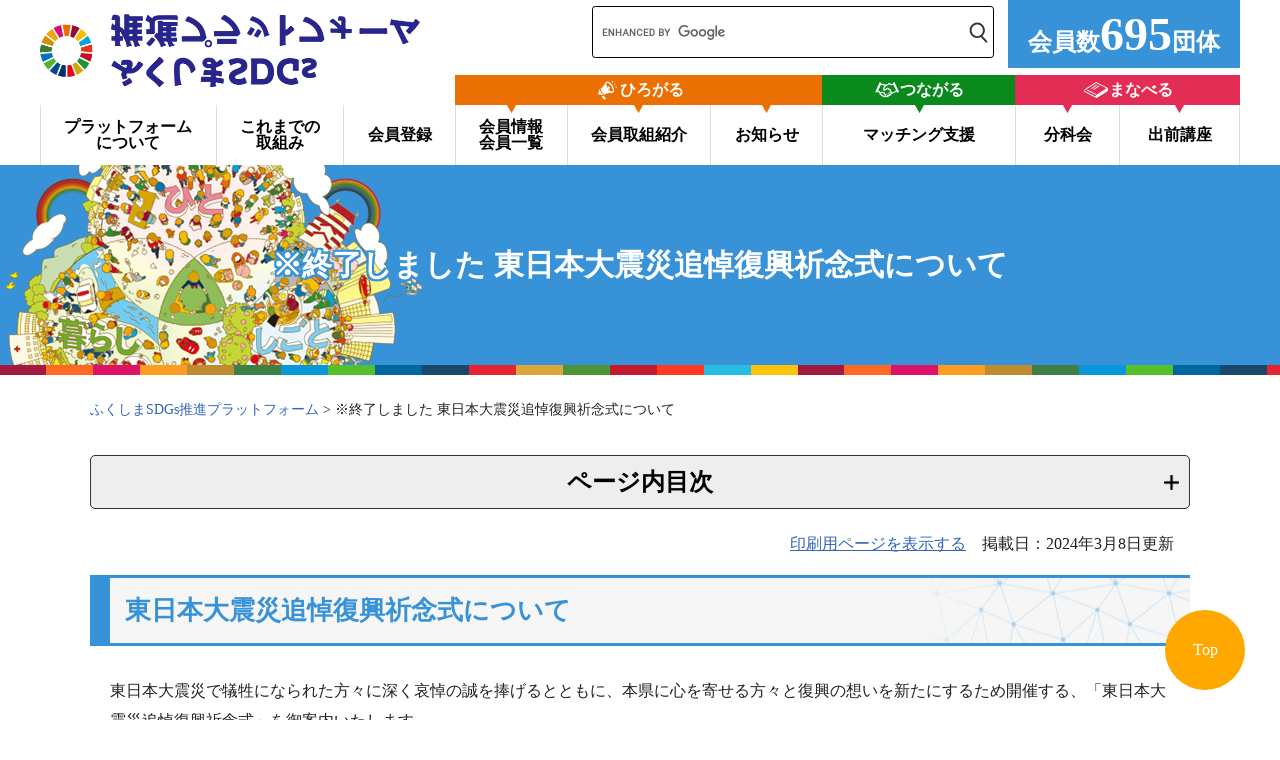

--- FILE ---
content_type: text/html
request_url: http://www.pref.fukushima.lg.jp/site/sdgs-pf/info46.html
body_size: 14167
content:
<!DOCTYPE html>
<html lang="ja">

<head>
    <meta http-equiv="X-UA-Compatible" content="IE=edge">
    <meta charset="utf-8">
    <title>※終了しました 東日本大震災追悼復興祈念式について - 福島県ホームページ</title>

    <link href="/ssi/css/sdgs.css?202503260906" rel="stylesheet">

    <script src="/ssi/js/print-sdgs.js"></script>
    <script src="/ssi/js/sdgs-jquery.js"></script>
    <script src="/ssi/js/sdgs.js?202503260906"></script>

    <!-- Global site tag (gtag.js) - Google Analytics -->
    <script async src="https://www.googletagmanager.com/gtag/js?id=UA-156518850-1"></script>
    <script>
        window.dataLayer = window.dataLayer || [];
        function gtag() { dataLayer.push(arguments); }
        gtag('js', new Date());

        gtag('config', 'UA-156518850-1');
    </script>

</head>

<body class="sdgs-detail">

    <hr class="hide">
    <p class="hide"><a id="skip">本文</a></p>

    <header>
        <div class="logoImg"><a href="/site/sdgs-pf"><div class="logoBox"><img src="/img/sdgs/shin-logo1.gif" alt="ふくしまSDGs推進プラットフォーム"><img src="/img/sdgs/shin-logo2.gif" alt="ロゴ画像"></div></a></div>

        <div class="headWrap">
            <div class="head001">
                <div class="serch">
                    <!--Google検索ここから-->
                    <script async src="https://cse.google.com/cse.js?cx=e68396ccedb38489f"></script>
                    <div class="gcse-search" data-resultsUrl="/search-sdgs.html"></div>
                    <!--Google検索ここまで-->
                </div>
                <div class="kaiin">
                    <span>会員数</span>
                    <span class="kazu">
                        
                        <p>695</p>
                        
                    </span>
                    <span>団体</span>
                </div>
            </div>
            <div class="head002">
                <nav>
                    <div class="nWrap n001">
                        <ul>
                            <li><a href="/site/sdgs-pf/aboutpf.html" class="n_btn">プラットフォーム<span class="kaigyo">について</span></a></li>
                            <li><a href="/site/sdgs-pf/results.html" class="n_btn">これまでの<span class="kaigyo">取組み</span></a></li>
                            <li><a href="/site/sdgs-pf/entry.html" class="n_btn">会員登録</a></li>
                        </ul>
                    </div>

                    <div class="nWrap n002">
                        <div class="catLink"><a href="/site/sdgs-pf/list780.html" class="menu_btn c_01">ひろがる</a></div>
                        <ul>
                            <li><a href="/site/sdgs-pf/member-information.html" class="n_btn">会員情報<span class="kaigyo">会員一覧</span></a></li>
                            <li><a href="/site/sdgs-pf/list780-3229.html" class="n_btn">会員取組紹介</a></li>
                            <li><a href="/site/sdgs-pf/index.html#news" class="n_btn">お知らせ</a></li>
                        </ul>

                    </div>

                    <div class="nWrap n003">
                        <div class="catLink"><a href="/site/sdgs-pf/list781.html" class="menu_btn c_02">つながる</a></div>
                        <ul>
                            <li><a href="/site/sdgs-pf/matching.html" class="n_btn">マッチング支援</a></li>
                        </ul>
                    </div>

                    <div class="nWrap n004">
                        <div class="catLink"><a href="/site/sdgs-pf/list782.html" class="menu_btn c_03">まなべる</a></div>
                        <ul>
                            <li><a href="/site/sdgs-pf/subcommittee.html" class="n_btn">分科会</a></li>
                            <li><a href="/site/sdgs-pf/lecture.html" class="n_btn">出前講座</a></li>
                        </ul>
                    </div>
                </nav>
            </div>
        </div>


        <div class="hamburger-menu">
            <input type="checkbox" id="menu-btn-check">
            <label for="menu-btn-check" class="menu-btn"><span></span></label>

            <div class="menu-content">
                <div class="serch">
                    <!--Google検索ここから-->
                    <script async src="https://cse.google.com/cse.js?cx=e68396ccedb38489f"></script>
                    <div class="gcse-search" data-resultsUrl="/search-sdgs.html"></div>
                    <!--Google検索ここまで-->
                </div>

                <div class="spbtnWrap">
                    <div class="spBtn m001">
                        <ul>
                            <li><span class="arrow -right"></span><a href="/site/sdgs-pf/aboutpf.html">プラットフォームについて</a></li>
                            <li><span class="arrow -right"></span><a href="/site/sdgs-pf/results.html">これまでの取組み</a></li>
                            <li><span class="arrow -right"></span><a href="/site/sdgs-pf/entry.html">会員登録</a></li>
                        </ul>
                    </div>
                    <div class="spBtn m002">
                        <a href="/site/sdgs-pf/list780.html" class="menu_btn c_01">ひろがる</a>
                        <ul>
                            <li>
                                <span class="arrow -right"></span><a href="/site/sdgs-pf/list780-2601.html">福島県からのお知らせ</a>
                            </li>
                            <li>
                                <span class="arrow -right"></span><a href="/site/sdgs-pf/list780-2602.html">会員からのお知らせ</a>
                            </li>
                            <li>
                                <span class="arrow -right"></span><a href="/site/sdgs-pf/member.html">会員一覧</a>
                            </li>
                            <li>
                                <span class="arrow -right"></span><a href="/site/sdgs-pf/mm-archive.html">メールマガジン</a>
                            </li>
                            <li>
                                <span class="arrow -right"></span><a href="/site/sdgs-pf/list780-2656.html">SDGsアワード</a>
                            </li>
                            <li>
                                <span class="arrow -right"></span><a href="/site/sdgs-pf/list780-3229.html">会員取組紹介</a>
                            </li>
                        </ul>
                    </div>
                    <div class="spBtn m003">
                        <a href="/site/sdgs-pf/list781.html" class="menu_btn c_02">つながる</a>
                        <ul>
                            <li>
                                <span class="arrow -right"></span><a href="/site/sdgs-pf/matching.html">マッチング支援</a>
                            </li>
                            <li>
                                <span class="arrow -right"></span><a href="/site/sdgs-pf/matchinglist.html">マッチング希望団体の一覧</a>
                            </li>
                        </ul>
                    </div>
                    <div class="spBtn m004">
                        <a href="/site/sdgs-pf/list782.html" class="menu_btn c_03">まなべる</a>
                        <ul>
                            <li>
                                <span class="arrow -right"></span><a href="/site/sdgs-pf/subcommittee.html">分科会について</a>
                            </li>
                            <li>
                                <span class="arrow -right"></span><a href="/site/sdgs-pf/lecture.html">出前講座について</a>
                            </li>
                        </ul>
                    </div>
                </div>

            </div>
            <!--ここまでメニュー-->
        </div>
    </header>

    <!-- タイトル -->
    <section id="page_titel">
        <div class="page_back">
            <h1>※終了しました 東日本大震災追悼復興祈念式について</h1>
        </div>
    </section>
    <div class="col_border"></div>


    <section id="pan">
        <!-- ぱんくずナビここから -->
        <!-- [[pankuzu_start]] -->
        <div class="pankuzu"><a href="/site/sdgs-pf/">ふくしまSDGs推進プラットフォーム</a> &gt; ※終了しました 東日本大震災追悼復興祈念式について</div>
        <!-- [[pankuzu_end]] -->
        <!-- [[pankuzu_life_start]] --><!-- [[pankuzu_life_end]] -->
        <!-- ぱんくずナビここまで -->
    </section>

    <section id="main">
        <!-- contents -->
        <div class="contents forestryContents">

            <div id="printpage" class="fBox"><a id="print_mode_link" href="javascript:print_mode();">印刷用ページを表示する</a>　<span>掲載日：2024年3月8日更新</span></div>


            <!-- main_bodyここから -->
            <div id="main_body">
                
                <div class="detail_free" ><h2>東日本大震災追悼復興祈念式について</h2>

<p>東日本大震災で犠牲になられた方々に深く哀悼の誠を捧げるとともに、本県に心を寄せる方々と復興の想いを新たにするため開催する、「東日本大震災追悼復興祈念式」を御案内いたします。</p>

<p><a href="/uploaded/attachment/619109.jpg"><img alt="　" src="/uploaded/image/198016.jpg" style="height:418px; width:300px"></a></p>

<p><a href="/uploaded/attachment/619109.jpg">東日本大震災追悼復興祈念式ポスター [その他のファイル／174KB]</a></p>

<h3><span style="font-size:100%"><strong>１　東日本大震災追悼復興祈念式（オンライン配信）</strong></span></h3>

<h4 style="text-align: left;">日時</h4>

<p style="text-align: left;">令和６年３月１１日（月）１４：３０～１５：４０</p>

<h4 style="text-align: left;">場所</h4>

<p style="text-align: left;">パルセいいざか（福島県福島市飯坂町筑前２７&minus;１）</p>

<p style="text-align: left;">　　※　東日本大震災追悼復興祈念式への出席は招待者のみですが、動画配信を行いますので、是非、下記ホームページからご覧ください。<br>
　　※　祈念式終了後に同会場で行う献花（１６：３０～１７：３０）にはご参加いただけます。（申込不要）</p>

<h3><span style="font-size:100%"><strong>２　オンライン献花</strong></span></h3>

<p style="text-align: left;">多くの方に追悼、復興への祈念をしていただくため、オンライン献花サイトを開設しております。<br>
是非、下記ホームページからご参加ください。</p>

<p style="text-align: left;">https://311fukushima.jp/</p>

<h4 style="text-align: left;">開設期間</h4>

<p style="text-align: left;">令和６年３月１日（金）～３月２４日（日）１７：００まで</p>

<h3><span style="font-size:100%"><strong>東日本大震災追悼復興祈念式特設サイト</strong></span></h3>

<h4>オンライン献花</h4>

<p>https://311fukushima.jp/</p>

<h4>キャンドルナイト</h4>

<p>東日本大震災で犠牲になられた方々へ哀悼の誠を捧げるとともに、県民を始め、本県に心を寄せる人々と復興への思いを新たにするため、令和６年３月１０日（日）・１１日（月）に県内の各会場でキャンドルナイトを実施します。<br>
https://www.pref.fukushima.lg.jp/site/portal/kikaku-311-2024.html</p>

<h2>問い合わせ先</h2>

<p style="text-align: left;">3.11ふくしま追悼復興祈念行事事務局（福島県&nbsp;企画調整部&nbsp;企画調整課）<br>
〒960-8670　福島市杉妻町２－１６　（本庁舎５階）<br>
Tel:&nbsp;０２４－５２１－８６２７<br>
Fax:&nbsp;０２４－５２１－７９１１<br>
E-mail:&nbsp;tsuito@pref.fukushima.lg.jp</p>
</div>
                
                

                <!-- section_footerここから -->
                <div id="section_footer">
                    
                </div>
                <!-- section_footerここまで -->

                <!-- [[add-template-pdf]] -->
                <!-- [[add-template-windowsmediaplayer]] -->
            </div>
            <!-- main_bodyここまで -->


        </div>
        <!-- contents -->
    </section>


    <!-- フッター -->
    <footer>
        <!--   トップに戻るボタン -->
        <p id="page_top"><a href="#">Top</a></p>

        <div id="footer_box">
            <div class="main_content">
                <div class="footer_logo">
                    <a href="/site/sdgs-pf"><img src="/img/sdgs/logo.png" alt="ふくしまSDGs推進プラットフォーム"></a>
                </div>
                <div class="footer_name">「ふくしまSDGs推進プラットフォーム」事務局</div>
                <div class="footer_left">
                    福島県　企画調整部　復興・総合計画課<br>
                    〒960-8670 福島県福島市杉妻町2番16号（本庁舎5階）　<br>Tel 024-521-7109
                </div>
                <div class="footer_right">
                    <a href="https://www.pref.fukushima.lg.jp/form/detail.php?sec_sec1=35" class="footer_btn"><img src="/img/sdgs/mail.png" alt="メール">お問い合せはこちら</a>

                </div>
                <div class="clear"></div>
                <div class="copy">Copyrightc2023 Fukushima Prefecture.All Rights Reserved.</div>
            </div>
        </div>
    </footer>

    <script src="/img/sdgs/imagemapresizer.min.js"></script>
    <script>imageMapResize();</script>

</body>

</html>

--- FILE ---
content_type: text/css
request_url: http://www.pref.fukushima.lg.jp/ssi/css/sdgs.css?202503260906
body_size: 68384
content:
@charset "UTF-8";
/* CSS Document */

body {
	/* 旧IE対応 */
	background: #FFFFFF;
	font-family: 'Hiragino Sans', 'ヒラギノ角ゴシック', 'Hiragino Kaku Gothic Pro', 'ヒラギノ角ゴ Pro W3', 'メイリオ', 'Meiryo', 'ＭＳ Ｐゴシック', Osaka, Verdana, sans-serif;
	color: #222222;
}

/* 隠す */

.hide {
	position: absolute;
	left: -100em;
	top: -100em;
}

html,
body,
div,
span,
applet,
object,
iframe,
h1,
h2,
h3,
h4,
h5,
h6,
p,
blockquote,
pre,
a,
abbr,
acronym,
address,
big,
cite,
code,
del,
dfn,
em,
img,
ins,
kbd,
q,
s,
samp,
small,
strike,
strong,
sub,
sup,
tt,
var,
b,
u,
i,
center,
dl,
dt,
dd,
ol,
ul,
li,
fieldset,
form,
label,
legend,
table,
caption,
tbody,
tfoot,
thead,
tr,
th,
td,
article,
aside,
canvas,
details,
embed,
figure,
figcaption,
footer,
header,
hgroup,
menu,
nav,
output,
ruby,
section,
summary,
time,
mark,
audio,
video {
	margin: 0;
	padding: 0;
	border: 0;
	font-size: 100%;
	vertical-align: baseline;
}

article,
aside,
details,
figcaption,
figure,
footer,
header,
hgroup,
menu,
nav,
section {
	display: block;
}

body {
	line-height: 1;
}

ol,
ul {
	list-style: none;
}

blockquote,
q {
	quotes: none;
}

blockquote:before,
blockquote:after,
q:before,
q:after {
	content: '';
	content: none;
}

table {
	border-collapse: collapse;
	border-spacing: 0;
}

/* =Basic HTML
-------------------------------------------------------------- */

html {
	font-size: 100%;
	overflow-y: scroll;
	-webkit-font-smoothing: antialiased;
	-webkit-text-size-adjust: 100%;
	-moz-text-size-adjust: 100%;
	-ms-text-size-adjust: 100%;
	scroll-behavior: smooth;
}

body {
	font-family: YuGothic, "Yu Gothic medium", "Hiragino Sans", Meiryo, "sans-serif";
	font-size: 16px;
	line-height: 30px;
}


a:link,
a:visited {
	color: #3366bb;
	text-decoration: none;
}

a:hover {
	color: #e42d54;
	text-decoration: none;
	transition: .3s;
}

a:active {
	color: #e42d54;
	text-decoration: none;
}

hr {
	background: #ccc;
	border: none;
	height: 1px;
}

b,
dt,
strong {
	font-weight: 700;
}

blockquote,
dl,
ol,
p,
pre,
table,
ul {
	margin: 30px 0;
}

P {
	padding: 0 20px;
	box-sizing: border-box;
}

blockquote {
	font-size: 1.1em;
	margin-left: 40px;
}

dd {
	margin-left: 35px;
}

ol,
ul {
	margin-left: 30px;
}

ul {
	list-style-type: circle;
}

ol {
	list-style-type: decimal;
}

mark {
	background-color: #ff9;
}

del {
	text-decoration: line-through;
}

abbr[title],
dfn[title] {
	border-bottom: 1px dotted;
	cursor: help;
}

q:before,
q:after {
	content: '"';
}

table {
	border-collapse: collapse;
	border-spacing: 0;
}

td,
th {
	border: 0px solid #888;
}

img {
	vertical-align: bottom;
}

a:hover img {
	opacity: 0.7;
	filter: alpha(opacity=70);
	-ms-filter: "alpha(opacity=70)";
	transition: all .3s;
}

.clear {
	clear: both;
}

.sp {
	display: none;
}

#main table {
	border-collapse: collapse;
	border-spacing: 0;
}

#main td,
#main th {
	border: 1px solid #7ba5b5;
	padding: 15px;
	box-sizing: border-box;
	text-align: left;
	vertical-align: middle;
}

#main th {
	background: #1f7f7f;
	color: #fff;
	font-weight: 700;
}

/* =scroll_up
-------------------------------------------------------------- */

.scroll_up {
	transition: 0.8s ease-in-out;
	transform: translateY(30px);
	opacity: 0;
}

.scroll_up.on {
	transform: translateY(0);
	opacity: 1.0;
}


/* =Headings
-------------------------------------------------------------- */

h1,
h2,
h3,
h4,
h5,
h6 {
	clear: both;
}

h1 {
	font-size: 30px;
	text-align: center;
	color: #fff;
	width: 100%;
	max-width: 1200px;
	margin: 0 auto;
	text-shadow: 2px 2px 0 #3892d7, -2px -2px 0 #3892d7,
		-2px 2px 0 #3892d7, 2px -2px 0 #3892d7,
		0px 2px 0 #3892d7, 0-2px 0 #3892d7,
		-2px 0 0 #3892d7, 2px 0 0 #3892d7;
}

h2 {
	font-size: 26px;
	line-height: 35px;
	color: #3892d7;
	border-top: 3px solid #3892d7;
	border-left: 20px solid #3892d7;
	border-bottom: 3px solid #3892d7;
	padding: 15px 0 15px 15px;
	background: url("/img/sdgs/page_titel_back.jpg");
	background-repeat: no-repeat;
	background-position: center right;
	font-weight: 700;
}

h3 {
	font-size: 26px;
	line-height: 35px;
	font-weight: 700;
	padding-top: 40px;
	padding-left: 10px;
	margin-bottom: 22px;
	background: linear-gradient(transparent 85%, #a5edf1 85%);
}

h4 {
	font-size: 20px;
	font-weight: 700;
	padding-bottom: 10px;
	margin-bottom: 15px;
	border-bottom: solid 5px #ececec;
	position: relative;
}

h4:after {
	position: absolute;
	content: " ";
	display: block;
	border-bottom: solid 5px #009cd9;
	bottom: -5px;
	width: 20%;
}

h5 {
	font-size: 18px;
	font-weight: 700;
	color: #4f4f4f;
	position: relative;
	padding-left: 1.5em;
	margin-bottom: 10px;
}

h5::before {
	content: "■";
	color: #a5edf1;
	position: absolute;
	left: 0;
	margin-right: 1.5em;
}

h6 {
	font-size: 1.1em;
}

/*.sdgs-detail ul {
	margin:1em;
	padding-left:1em;
}*/


/* ヘッダー */

header {
	width: 100%;
	max-width: 1200PX;
	margin: 0 auto;
}

#head_left {
	width: 90%;
	float: left;
}

#head_right {
	width: 10%;
	float: right;
	background: #3892d7;
	color: #fff;
	text-align: center;
	height: 148px;
	font-size: 20px;
	line-height: 30px;
	font-weight: 700;
	display: table;
}

#head_right .inner {
	display: table-cell;
	vertical-align: middle;
}

#head_right .inner .kazu {
	font-size: 30px;
	display: block;
}

.kazu p {
	margin: 0;
	padding: 0;
}

.head_top {
	width: 100%;
}

.head_top ul {
	margin: 0;
	padding: 0;
	display: -webkit-box;
	display: -moz-box;
	display: -ms-box;
	display: -webkit-flexbox;
	display: -moz-flexbox;
	display: -ms-flexbox;
	display: -webkit-flex;
	display: -moz-flex;
	display: -ms-flex;
	display: flex;
	-webkit-box-lines: multiple;
	-moz-box-lines: multiple;
	-webkit-flex-wrap: wrap;
	-moz-flex-wrap: wrap;
	-ms-flex-wrap: wrap;
	flex-wrap: wrap;
}

.head_top ul:after {
	content: "";
	clear: both;
	display: block;
}

.head_top ul li {
	display: block;
	float: left;
	list-style-type: none;
	text-align: left;
	box-sizing: border-box;
	padding: 0;
	margin: 0;
}

.head_top ul li.logo {
	width: 45%;
	display: flex;
	align-items: center;
}

.head_top ul li.logo img {
	width: 98%;
	max-width: 490px;
	padding-bottom: 10px;
	height: auto;
}

.head_top ul li.serch {
	width: 19%;
	display: flex;
	align-items: flex-end;
	padding: 0 0 10px 10px;
	box-sizing: border-box;
}

.head_top ul li.menu {
	width: 12%;
	text-align: center;
}

.menu_btn {
	display: block;
	width: 100%;
	/* height: 85px; */
	text-align: center;
	text-decoration: none;
	outline: none;
	color: #fff;
	/* font-size: 18px; */
	font-weight: 700;
}

a.menu_btn,
a:link.menu_btn {
	color: #fff;

}

.menu_btn img {
	/* width: auto;
	height: 32px;
	padding: 10px 0 0 0; */
}

.menu_btn::before,
.menu_btn::after {
	/* position: absolute;
	z-index: -1;
	display: block;
	content: ''; */
}

.menu_btn,
.menu_btn::before,
.menu_btn::after {
	/* -webkit-box-sizing: border-box;
	-moz-box-sizing: border-box;
	box-sizing: border-box;
	-webkit-transition: all .3s;
	transition: all .3s; */
}

.c_01 {
	background: #eb7003;
}

.c_02 {
	background: #0a8a1d;
}

.c_03 {
	background: #e42d54;
}

.c_01:hover {
	background: #b75600;
}

.c_02:hover {
	background: #007811;
}

.c_03:hover {
	background: #ad0025;
}

.head_bottom {
	/* width: 100%;
	height: 55px; */
}


/* メニュー */
nav ul {
	margin: 0;
	padding: 5px 0 0 0;
}

nav ul:after {
	content: "";
	clear: both;
	display: block;
}

nav ul li {
	/* display: flex; */
	/* float: left; */
	list-style-type: none;
	/* text-align: center; */
	/* width: auto; */
	/* height: 100%; */
	line-height: 1.4;
	box-sizing: border-box;
	/* padding: 0; */
	/* margin: 0; */
	/* font-size: 16px; */
	font-weight: 700;
	border-left: 1px solid #ddd;
	flex: 1 0 auto;
}

nav ul li .kaigyo {
	display: block;
}

nav ul li:first-child {
	/* border-left: 0px; */
}

nav ul li a {
	display: block;
	width: 100%;
}

nav ul li a,
nav ul li a:link,
nav ul li a:hover,
nav ul li a:active {
	color: #000;
}

/* nav ul li a.single {
	line-height: 45px;
	padding: 0;
}

nav ul li a.dwble {
	padding: 2px 0;
} */

a.n_btn {
	color: #000;

}

a.n_btn {
	position: relative;
	display: inline-block;
	text-decoration: none;
}

a.n_btn::after {
	position: absolute;
	bottom: 2px;
	left: 0;
	content: '';
	width: 100%;
	height: 4px;
	background: #3892d7;
	opacity: 0;
	visibility: hidden;
	transition: .3s;
}

a.n_btn:hover::after {
	bottom: 0px;
	opacity: 1;
	visibility: visible;
}

.hamburger-menu {
	display: none;

}

/*検索*/

.gsc-search-box table {
	margin: 0 !important;
	width: 400px !important;
	height: 50px;
}

table.gsc-search-box td.gsc-input {
	padding-right: 0 !important;
}

form.gsc-search-box {
	position: relative;
}

form.gsc-search-box td.gsc-search-button {
	position: absolute !important;
	right: 0.5em !important;
	top: 50% !important;
	padding-right: 1em !important;
	transform: translatey(-50%) !important;
	/* background-color: #fff !important; */
	border: none !important;
	background-image: url(/img/sdgs/search.png);
	background-repeat: no-repeat;
	background-position: right center;
	background-size: 20px 20px;
	cursor: pointer;
	padding: 0.8em;
}

.gsc-control-cse {
	padding: 0 1em 0 0 !important;
}

.gsc-search-button-v2 {
	padding: 20px 20px !important;
	background: initial !important;
	border: none !important;
}

.gsc-search-button-v2 svg {
	display: none;
}

.gsc-search-button-v2 {
	padding: 6px 8px !important;
}

.head_top ul li.serch {
	padding: 0 0 10px 0 !important;
}


.gsc-search-button-v2 svg {
	display: none;
}

.gsc-input-box {
	border: 1px solid #000 !important;
	background: #fff;
	border-radius: 0.2em !important;
}

.gsib_b {
	display: none;
}

/* ぱんくず */
#pan {
	width: 100%;
	max-width: 1100px;
	margin: 0 auto;
	font-size: 14px;
	padding: 20px 0;

}

/* フッター */

footer {
	background: #3892d7;
	width: 100%;
}

#footer_box {
	background: url("/img/sdgs/border.png");
	background-repeat: repeat-x;
	width: 100%;
}

footer .footer_logo {
	width: 590px;
	padding: 20px 0;
	background: #fff;
	text-align: center;
	border-radius: 0px 0px 10px 10px;
	-webkit-border-radius: 0px 0px 10px 10px;
	-moz-border-radius: 0px 0px 10px 10px;
	margin-bottom: 40px;
}

footer .footer_logo img {
	width: 90%;
	height: auto;
}

footer .footer_left {
	width: 100%;
	color: #fff;
	font-size: 18px;
	line-height: 30px;
	text-align: center;
}


footer .footer_name {
	color: #fff;
	font-size: 24px;
	font-weight: 700;
	padding-top: 0;
	padding-left: 0;
	margin-bottom: 10px;
	background: initial;
	text-align: center;

}

footer a,
footer a:link {
	color: #fff;
}

footer .copy {
	font-size: 12px;
	color: #fff;
	padding: 85px 0 30px 0;
	text-align: center;
}

.footer_btn {
	display: block;
	width: 300px;
	height: 55px;
	margin: 20px auto 0 auto;
	text-align: center;
	text-decoration: none;
	line-height: 55px;
	outline: none;
	background-color: #fff;
	color: #000;
	vertical-align: middle;
	font-size: 20px;
}

.footer_btn img {
	width: 25px;
	height: 25px;
	padding-right: 10px;
	line-height: 55px;
	vertical-align: middle;

}

a.footer_btn,
a:link.footer_btn {
	color: #000;
}

.footer_btn:hover {
	background-color: #fff541;
}

.footer_btn::before,
.footer_btn::after {
	position: absolute;
	z-index: -1;
	display: block;
	content: '';
}

.footer_btn,
.footer_btn::before,
.footer_btn::after {
	-webkit-box-sizing: border-box;
	-moz-box-sizing: border-box;
	box-sizing: border-box;
	-webkit-transition: all .3s;
	transition: all .3s;
}

/* コンテンツ */
.main_content {
	width: 100%;
	max-width: 1200px;
	margin: 0 auto;
}

#main {
	width: 100%;
	max-width: 1100px;
	margin: 0 auto 10%;
}

/* カラーバー */

.col_border {
	width: 100%;
	background: url("/img/sdgs/border.png");
	height: 10px;
}

/* トップに戻る */

#page_top {
	position: fixed;
}

#page_top a {
	display: flex;
	justify-content: center;
	align-items: center;
	background: #ffa800;
	border-radius: 50%;
	color: #fff;
	text-decoration: none;
	transition: all 0.3s;
}

#page_top a:hover {
	background: #b77400;
}

#page_top.upmove {
	animation: UpAnime 0.5s forwards;
}

@keyframes UpAnime {
	from {
		opacity: 0;
		transform: translateY(150px);
	}

	to {
		opacity: 1;
		transform: translateY(0);
	}
}

#page_top.downmove {
	animation: DownAnime 0.5s forwards;
}

@keyframes DownAnime {
	from {
		opacity: 1;
		transform: translateY(0);
	}

	to {
		opacity: 1;
		transform: translateY(150px);
	}
}

@media (min-width: 1000px) {
	#page_top {
		right: 15px;
		bottom: 0;
	}

	#page_top a {
		width: 80px;
		height: 80px;
	}
}

@media (max-width: 999px) {
	#page_top {
		right: 12px;
		bottom: 0;
	}

	#page_top a {
		width: 60px;
		height: 60px;
		font-size: 0.6rem;
	}
}

/* =トップページ
-------------------------------------------------------------- */
/* スライダー部分 */


#top_img {
	width: 100%;
	margin: 0 auto;
}

#top_img ul,
#top_img ul li {
	margin: 0;
	padding: 0;
}

#top_img ul.bxslider img {
	width: 100%;
	height: auto;
}

.bxslider {
	width: 100%;
}

.bxslider p {
	margin: 0;
	padding: 0;
}

.bxslider p img {
	width: 100% !important;
	height: auto !important;
}

/* slickスライダー部分 */

.slider {
	width: 100%;
	margin: 0 auto;
	padding: 0;
}

.slider .slid img {
	width: 100%;
}

.slick-next {
	right: 20px !important;
}

.slick-prev {
	left: 20px !important;
}

.slick-arrow {
	z-index: 2 !important;
	width: 60px !important;
	height: 60px !important;
}

.slick-arrow:before {
	content: "" !important;
	width: 100% !important;
	height: 100% !important;
	position: absolute;
	top: 0;
	left: 0;
}

.slick-next:before {
	background: url("/img/sdgs/controls-next-in.png") !important;
	background-size: contain !important;
}

.slick-prev:before {
	background: url("/img/sdgs/controls-prev-in.png") !important;
	background-size: contain !important;
}

.bx-wrapper .bx-controls-direction a {
	position: absolute;
	top: 55% !important;
	transform: translatey(-50%) !important;
	width: 5vw !important;
	height: 5vw !important;
	max-width: 64px;
	max-height: 63px;
}

.bx-wrapper .bx-prev {
	background-size: cover !important;
}

.bx-wrapper .bx-next {
	background-size: cover !important;
}


@media all and (max-width:670px) {
	.bx-wrapper .bx-controls-direction a {
		top: 70% !important;
	}
}


/*@media all and (max-width:540px) {
	.bx-controls-auto {
		display:none;
	}

	.bx-wrapper .bx-controls.bx-has-controls-auto.bx-has-pager .bx-pager {
	  	text-align: center!important;
	  	width: 100%!important;
	}
}*/

/* slickスライダー部分end */


.navi {
	width: 95%;
	top: 50%;
	right: 0;
	bottom: 0;
	left: 0;
	margin: auto;
	padding: 0;
	z-index: 30;
	position: absolute;
}

.navi ul {
	margin: 0;
	padding: 0;
}

.navi ul:after {
	content: "";
	clear: both;
	display: block;
}

.navi ul li {
	display: block;
	float: left;
	list-style-type: none;
	width: 50%;
	box-sizing: border-box;
	padding: 0;
	margin: 0;
}

.navi ul li.left {
	text-align: left;

}

.navi ul li.right {
	text-align: right;

}


/* お知らせ */

#news {
	width: 100%;
	max-width: 1200px;
	margin: 100px auto 25px auto;
}

#news ul {
	margin: 0;
	padding: 0;
	display: -webkit-box;
	display: -moz-box;
	display: -ms-box;
	display: -webkit-flexbox;
	display: -moz-flexbox;
	display: -ms-flexbox;
	display: -webkit-flex;
	display: -moz-flex;
	display: -ms-flex;
	display: flex;
	-webkit-box-lines: multiple;
	-moz-box-lines: multiple;
	-webkit-flex-wrap: wrap;
	-moz-flex-wrap: wrap;
	-ms-flex-wrap: wrap;
	flex-wrap: wrap;
}

#news ul:after {
	content: "";
	clear: both;
	display: block;
}

#news ul li {
	display: block;
	float: left;
	list-style-type: none;
	padding: 0;
	margin: 0;
}

#news ul li.text {
	width: 80%;

}

#news ul li.text dl {
	width: 97%;
	border-bottom: 1px solid #6e6e6e;
	margin: 0 0 0 3%;
}

#news ul li.text dt {
	/* text-align: center; */
	font-weight: 400;
	padding: 15px 0px 15px 8px;
	box-sizing: border-box;
	width: 200px;
	border-top: 1px solid #6e6e6e;
	float: left;
}

#news ul li.text dd {
	width: auto;
	margin-left: 20%;
	box-sizing: border-box;
	padding: 15px;
	white-space: nowrap;
	overflow: hidden;
	text-overflow: ellipsis;
	border-top: 1px solid #6e6e6e;


}

#news ul li.titel {
	width: 20%;
	background: #3892d7;
	display: table;
}

#news ul li.titel h2 {
	font-size: 25px;
	font-weight: 700;
	text-align: center;
	margin: 0;
	padding: 0;
	color: #fff;
	display: table-cell;
	vertical-align: middle;
	border-top: initial;
	border-left: initial;
	border-bottom: initial;
	background: initial;
}

.news_all {
	width: 250px;
	margin-right: 0;
	margin-left: auto;
	display: block;
	box-sizing: border-box;

}

.news_btn {
	display: block;
	width: 200px;
	padding: 10px 30px 10px 20px;
	text-align: center;
	color: #000;
	cursor: pointer;
	position: relative;
	text-decoration: none;
}

a.news_btn {
	color: #000;

}

.news_btn::before {
	content: "";
	display: block;
	position: absolute;
	top: 0;
	bottom: 0;
	right: 20px;
	margin: auto;
	width: 40px;
	height: 1px;
	transition: .3s;
	background: #000;
}

.news_btn::after {
	content: "";
	display: block;
	position: absolute;
	top: 0;
	bottom: 0;
	right: 20px;
	margin: auto;
	width: 8px;
	height: 8px;
	border-left: 1px solid #000;
	border-bottom: 1px solid #000;
	transform: rotate(-135deg);
	transition: .3s;
}

.news_btn:hover::before {
	right: 10px;
	width: 50px;
}

.news_btn:hover::after {
	right: 10px;
}

/* 2つのバナー部分 */

#top_link {
	width: 100%;
	background: #dde6ea;
	padding: 55px 0;
}

#top_link ul {
	margin: 0;
	padding: 0;
}

#top_link ul:after {
	content: "";
	clear: both;
	display: block;
}

#top_link ul li {
	display: block;
	float: left;
	list-style-type: none;
	text-align: center;
	width: 50%;
	box-sizing: border-box;
	padding: 0 20px;
	margin: 0;
	font-size: 18px;
	font-weight: 700;
}

#top_link ul li img.banner {
	width: 100%;
	height: auto;
	display: block;
	margin-bottom: 15px;
}

#top_link ul li img.circle-chevron {
	width: 20px;
	height: auto;
	padding-left: 15px;
	vertical-align: baseline;
}

#top_link a:hover {
	color: #e42d54;
}

/* 山のイメージ */

.matinami_img {
	width: 100%;
	background: url("/img/sdgs/yama.png");
	background-repeat: repeat-x;
	height: 100px;
}

/* 会員一覧 */

#top_kaiin {
	background: #82dafd;
	width: 100%;
	padding: 60px 0;
}

#top_kaiin h2 {
	font-size: 30px;
	text-align: center;
	font-weight: 700;
	color: #332884;
	padding: 0 0 10px 0;
	border-top: initial;
	border-left: initial;
	border-bottom: initial;
	background: initial;
}

#top_kaiin h2 span {
	padding: 0 10px 5px 10px;
	border-bottom: 5px solid #fff;
}

.kaiin_box {
	width: 100%;
	max-width: 1200px;
	margin: 0 auto;
}

.kaiin_box ul {
	display: flex;
	justify-content: center;
	flex-wrap: wrap;
	margin: 75px 0;
	padding: 0;
}

.kaiin_box ul:after {
	content: "";
	clear: both;
	display: block;
}

.kaiin_box ul li {
	display: block;
	float: left;
	list-style-type: none;
	text-align: center;
	width: 46%;
	background: #fff;
	box-sizing: border-box;
	margin: 10px 20px;
}

.kaiin_box ul li :hover {
	background: #fffaa2;
}

.kaiin_box .detail_free ul li a {
	display: flex;
	align-items: center;
	position: relative;
	width: 100%;
	height: 100%;
	text-align: left;
	text-decoration: none;
	outline: none;
	color: #000;
	vertical-align: middle;
	font-size: 22px;
	font-weight: 700;
	padding: 0.8em 2em 0.8em 0.8em;
	box-sizing: border-box;
}

.kaiin_box .detail_free ul li a,
.kaiin_box .detail_free ul li a:link {
	color: #000;
}

.kaiin_box .detail_free ul li a,
.kaiin_box .detail_free ul li a::before,
.kaiin_box .detail_free ul li a::after {
	-webkit-box-sizing: border-box;
	-moz-box-sizing: border-box;
	box-sizing: border-box;
	-webkit-transition: all .3s;
	transition: all .3s;
}

/* アイコンのスタイル */


.kaiin_box .detail_free ul li a::before {
	content: '';
	position: absolute;
	top: 0;
	bottom: 0;
	right: 20px;
	width: 20px;
	height: 20px;
	margin: auto;
	border-radius: 20px;
	background-color: #009cd9;
}

.kaiin_box .detail_free ul li a::after {
	content: '';
	position: absolute;
	bottom: 0;
	right: 27px;
	width: 8px;
	height: 8px;
	border: 0;
	top: 50%;
	margin-top: -4px;
	transform: rotate(45deg);
	border-top: solid 2px #fff;
	border-right: solid 2px #fff;
	box-sizing: border-box;
}

a.ka_all_btn {
	display: block;
	max-width: 300px;
	line-height: 65px;
	margin: 0 auto;
	padding: 0 3.0rem;
	background: #009cd9;
	box-sizing: border-box;
	text-decoration: none;
	transition: 0.3s;
}

a.ka_all_btn span.bl__text {
	display: block;
	position: relative;
	color: #fff;
	font-size: 20px;
	font-weight: 700;
	text-align: center;
	padding-left: 30px;
	box-sizing: border-box;
}

a.ka_all_btn span.bl__text:before {
	content: '';
	width: 20px;
	height: 20px;
	background: #ffffff;
	border-radius: 50%;
	position: absolute;
	top: 0;
	left: 0;
	bottom: 0;
	margin: auto;
}

a.ka_all_btn span.bl__text:after {
	content: '';
	width: 8px;
	height: 8px;
	border-top: 2px solid #009cd9;
	border-right: 2px solid #009cd9;
	box-sizing: border-box;
	transform: rotate(45deg);
	position: absolute;
	top: 0;
	left: 5px;
	bottom: 0;
	margin: auto;
	transition: 0.3s;
}

a.ka_all_btn:hover {
	background-color: #01b5d0;
}

a.ka_all_btn:hover span.bl__text:after {
	border-top: 2px solid #01b5d0;
	border-right: 2px solid #01b5d0;
}


/* リンク一覧 */

#top_lnk_banner h2 {
	font-size: 30px;
	text-align: center;
	font-weight: 700;
	color: #000;
	padding: 0 0 10px 0;
	border-top: initial;
	border-left: initial;
	border-bottom: initial;
	background: initial;
}

#top_lnk_banner h2 span {
	padding: 0 10px 5px 10px;
	border-bottom: 5px solid #fcb614;
}

#top_lnk_banner {
	width: 100%;
	max-width: 1100px;
	margin: 75px auto;

}

#top_lnk_banner ul {
	display: flex;
	flex-wrap: wrap;
	margin: 80px 0 100px;
	padding: 0;
}

#top_lnk_banner ul:after {
	content: "";
	clear: both;
	display: block;
}

#top_lnk_banner ul li {
	display: block;
	float: left;
	list-style-type: none;
	text-align: center;
	width: 25%;
	min-width: 255px;
	box-sizing: border-box;
	padding: 0 10px;
	margin: 10px 0;
}

#top_lnk_banner ul li.free_box2 p {
	display: block;
	margin: 0;
	padding: 0;
	width: 100%;
}

#top_lnk_banner ul li img {
	width: 100% !important;
	height: auto !important;
	max-width: 255px;
}


/* 3つの項目部分 */

#top_three {
	width: 100%;
	background: url("/img/sdgs/three_back.gif");
	background-repeat: repeat-x;
	background-position: top center;
}




/* ひろがる */

#hirogaru {
	width: 100%;
	max-width: 1200px;
	margin: 0 auto;
}

#hirogaru .hirogaru_left {
	width: 50%;
	max-width: 425px;
	float: left;
}

#hirogaru .image {
	width: 50%;
	max-width: 620px;
	float: right;
}

#hirogaru .image img {
	width: 100%;
	max-width: 620px;
	height: auto;
}

#hirogaru .titel {
	padding-top: 160px;
}

#hirogaru .titel img {
	width: 100%;
	max-width: 425px;
	height: auto;
}

#hirogaru .text {
	width: 500px;
	padding-top: 50px;
	font-size: 20px;
	line-height: 30px;

}

#hirogaru .hirogaru_link_box {
	width: 800px;
	height: 400px;
	margin-right: 0;
	margin-left: auto;
	display: block;
	box-sizing: border-box;

}


/* つながる */

#tunagaru {
	width: 100%;
	max-width: 1200px;
	margin: 0 auto;
}

#tunagaru .image {
	width: 50%;
	max-width: 490px;
	text-align: right;
	float: left;
}

#tunagaru .image img {
	width: 100%;
	max-width: 339px;
	height: auto;
}

#tunagaru .tunagaru_right {
	width: 50%;
	max-width: 500px;
	float: right;
}

#tunagaru .titel {
	padding-top: 160px;
}

#tunagaru .titel img {
	width: 100%;
	max-width: 425px;
	height: auto;
}

#tunagaru .text {
	padding-top: 50px;
	font-size: 20px;
	line-height: 30px;
	box-sizing: border-box;


}

#tunagaru .tunagaru_link_box {
	margin-top: 50px;
	width: 650px;
	height: 200px;
}

/* まなぶ */

#manaberu {
	width: 100%;
	max-width: 1200px;
	margin: 0 auto;
}

#manaberu .manaberu_left {
	width: 50%;
	max-width: 628px;
	float: left;
}

#manaberu .image {
	width: 50%;
	max-width: 628px;
	float: right;
}

#manaberu .image img {
	width: 100%;
	max-width: 620px;
	height: auto;
}

#manaberu .titel {
	padding-top: 160px;
}

#manaberu .titel img {
	width: 100%;
	max-width: 425px;
	height: auto;
}

#manaberu .text {
	width: 500px;
	padding-top: 50px;
	font-size: 20px;
	line-height: 30px;
}

#manaberu .manaberu_link_box {
	width: 650px;
	height: 200px;
	margin-top: 40px;
	margin-right: 0;
	margin-left: auto;
	display: block;
	box-sizing: border-box;

}

.left_01 {
	width: 44%;
	float: left;
	padding-top: 50px;
	height: 160px;
	box-sizing: border-box;
}

.right_01 {
	width: 56%;
	float: right;
	height: 160px;
}

.left_02 {
	width: 56%;
	float: left;
	text-align: right;
	padding-top: 60px;
	box-sizing: border-box;
}

.right_02 {
	width: 44%;
	float: right;
	text-align: right;
}

.left_02 .three_btn,
.right_02 .three_btn {
	margin-right: 0;
	margin-left: auto;
	display: block;
}

.left_tw_01 {
	width: 52%;
	float: left;
	padding-top: 50px;
	height: 160px;
	box-sizing: border-box;
}

.right_tw_01 {
	width: 48%;
	float: right;
	height: 160px;
}

.left_tw_02 {
	width: 48%;
	float: left;
	text-align: right;
	box-sizing: border-box;
}

.right_tw_02 {
	width: 52%;
	padding-top: 60px;
	float: right;
	text-align: right;
}

.left_tw_02 .three_btn,
.right_tw_02 .three_btn {
	margin-right: 0;
	margin-left: auto;
	display: block;
}

.three_btn {
	display: block;
	position: relative;
	width: 290px;
	height: 110px;
	text-decoration: none;
	outline: none;
	border: 3px solid #3892d7;
	background: #fff;
	border-radius: 10px;
	box-sizing: border-box;
	box-shadow: 5px 5px 0 #717171;
	position: relative;
}

.three_btn:hover {
	color: #3366bb;
	box-shadow: none;
	transform: translateY(5px);
}

.three_btn::before,
.three_btn::after {
	position: absolute;
	z-index: -1;
	display: block;
	content: '';
}

.three_btn,
.three_btn::before,
.three_btn::after {
	-webkit-box-sizing: border-box;
	-moz-box-sizing: border-box;
	box-sizing: border-box;
	-webkit-transition: all .3s;
	transition: all .3s;
}


.three_btn .t_box {
	display: table;
	width: 100%;
	height: 110px;
}

.three_btn .t_box .icon {
	display: table-cell;
	width: 100px;
	vertical-align: middle;
	text-align: center;
}

.three_btn .t_box .icon img {
	width: 80px;
	height: auto;
}

.three_btn .t_box .link {
	display: table-cell;
	width: 140px;
	font-size: 24px;
	font-weight: 700;
	line-height: 25px;
	text-align: left;
	vertical-align: middle;
}

.three_btn .t_box .link span {
	display: block;

}

.three_btn .t_box .circle {
	display: table-cell;
	width: 50px;
	vertical-align: middle;
	text-align: center;
}

.three_btn .t_box .circle img {
	width: 30px;
	height: auto;
}



.three_btn_ti {
	position: relative;
	top: 0;
	display: block;
	width: 425px;

}

.three_btn_ti:hover {
	top: 5px;
	-webkit-transition: all .3s;
	transition: all .3s;
}


/* =ページ
-------------------------------------------------------------- */
/* h1タイトル */

#page_titel {
	background: #3892d7;
	width: 100%;
}

#page_titel .page_back {
	background: url("/img/sdgs/titel_back.png");
	background-repeat: no-repeat;
	background-position: left center;
	width: 100%;
	max-width: 1800px;
	margin: 0 auto;
	height: 200px;
	display: table;
}

#page_titel .page_back h1 {
	display: table-cell;
	vertical-align: middle;
}

/* お問い合わせ */

#contact {
	width: 100%;
	margin: 100px auto;
	max-width: 1100px;
}

#contact .titel {
	background: #009cd9;
	color: #fff;
	text-align: center;
	font-size: 24px;
	font-weight: 700;
	width: 440px;
	line-height: 45px;
	border-radius: 10px 10px 0px 0px;
	-webkit-border-radius: 10px 10px 0px 0px;
	-moz-border-radius: 10px 10px 0px 0px;
	box-sizing: border-box;

}

#contact .text {
	border-top: 3px solid #009cd9;
	border-bottom: 3px solid #009cd9;
	padding: 40px;
	box-sizing: border-box;
	line-height: 35px;
}

/* 大分類 */

.b_menu ul {
	margin: 0;
	padding: 0;
}

.b_menu ul:after {
	content: "";
	clear: both;
	display: block;
}

.b_menu ul li {
	display: block;
	list-style-type: none;
	text-align: left;
	width: 100%;
	box-sizing: border-box;
	padding: 20px;
	margin: 20px 0;
	background-size: auto auto;
	background-color: rgba(176, 231, 252, 1);
	background-image: repeating-linear-gradient(135deg, transparent, transparent 3px, rgba(191, 236, 252, 1) 3px, rgba(191, 236, 252, 1) 5px);
	border-radius: 10px;
}

.b_menu ul li a {
	position: relative;
	display: block;
	width: 100%;
	text-align: left;
	text-decoration: none;
	outline: none;
	color: #000;
	vertical-align: middle;
	font-size: 24px;
	font-weight: 700;
	margin: 0;
	padding: 2px 50px 2px 10px;
	box-sizing: border-box;
	border-left: 8px solid #3892d7;
}

.b_menu ul li a,
.b_menu ul li a:link {
	color: #000;
}

.b_menu ul li a:hover,
.b_menu ul li a:hover {
	border-left: 15px solid #ffb400;
	padding-left: 10px;
}

.b_menu ul li a,
.b_menu ul li a::before,
.b_menu ul li a::after {
	-webkit-box-sizing: border-box;
	-moz-box-sizing: border-box;
	box-sizing: border-box;
	-webkit-transition: all .3s;
	transition: all .3s;
}

/* アイコンのスタイル */

.b_menu ul li a::before {
	content: url(/img/sdgs/icon_sikaku.png);
	position: absolute;
	top: -20px;
	right: 20px;
	bottom: 0;
	width: 25px;
	margin: 0 auto;
	transform: scale(0.25);
}

.b_menu ul li a:hover::before {
	content: url(/img/sdgs/icon_sikaku_h.png);
	position: absolute;
	top: -20px;
	right: 20px;
	bottom: 0;
	width: 25px;
	margin: 0 auto;
	transform: scale(0.25);
}


/* 中分類 */

.t_menu ul {
	margin: 0;
	padding: 0;
}

.t_menu ul:after {
	content: "";
	clear: both;
	display: block;
}

.t_menu ul li {
	display: block;
	list-style-type: none;
	text-align: left;
	width: 100%;
	box-sizing: border-box;
	padding: 15px;
	margin: 0;
	border-bottom: 1px dashed #000;
}

.t_menu ul li {
	position: relative;
}

/* .t_menu ul li:after {
	content: url(/img/sdgs/maru_yajirusi.png);
	position: absolute;
	top: -20px;
	right: 20px;
	bottom: 0;
	width: 20px;
	margin: 0 auto;
	transform: scale(0.18);
} */

.t_menu ul li a {
	display: block;
	width: 100%;
	text-align: left;
	text-decoration: none;
	outline: none;
	color: #3892d7;
	font-size: 22px;
	font-weight: 700;
	margin: 0;
	box-sizing: border-box;
	position: relative;
	padding: 0px 0px 0px 1.5em;

}

.t_menu ul li a,
.t_menu ul li a:link {
	color: #3892d7;
}

.t_menu ul li a:hover {
	color: #000;
}

.t_menu ul li a,
.t_menu ul li a::before,
.t_menu ul li a::after {
	-webkit-box-sizing: border-box;
	-moz-box-sizing: border-box;
	box-sizing: border-box;
	-webkit-transition: all .3s;
	transition: all .3s;
}

.t_menu ul li a::before {
	content: "";
	position: absolute;
	margin: auto;
	top: 0;
	bottom: 0;
	left: 3px;
	width: 23px;
	height: 23px;
	border-radius: 3px;
	background: #959797;
}

.t_menu ul li a:hover::before {
	background: #3892d7;
}

.t_menu ul li a::after {
	content: "";
	position: absolute;
	margin: auto;
	top: 0;
	bottom: 0;
	left: 10px;
	width: 6px;
	height: 6px;
	border-top: 2px solid #fff;
	border-right: 2px solid #fff;
	transform: rotate(45deg);
}



@media (max-width: 768px) {

	.pc {
		display: none;
	}

	.sp {
		display: block;
	}

	/* =Headings
-------------------------------------------------------------- */
	h1 {
		font-size: 23px;
		text-align: left;
		color: #fff;
		width: 100%;
		max-width: 100%;
		list-style: 30px;
		padding: 0 10px;
		box-sizing: border-box;

		margin: 0;
		text-shadow: 2px 2px 0 #3892d7, -2px -2px 0 #3892d7,
			-2px 2px 0 #3892d7, 2px -2px 0 #3892d7,
			0px 2px 0 #3892d7, 0-2px 0 #3892d7,
			-2px 0 0 #3892d7, 2px 0 0 #3892d7;
	}

	h2 {
		font-size: 23px;
		line-height: 30px;
		color: #3892d7;
		border-top: 2px solid #3892d7;
		border-left: 10px solid #3892d7;
		border-bottom: 2px solid #3892d7;
		padding: 10px 0 10px 15px;
		background: url("/img/sdgs/page_titel_back.jpg");
		background-repeat: no-repeat;
		background-position: center right;
		font-weight: 700;
	}

	h3 {
		font-size: 20px;
		line-height: 30px;
		font-weight: 700;
		padding-top: 30px;
		padding-left: 10px;
		background: linear-gradient(transparent 85%, #a5edf1 85%);
	}

	h4 {
		font-size: 18px;
		line-height: 25px;
		font-weight: 700;
		padding-bottom: 10px;
		border-bottom: solid 5px #ececec;
		position: relative;
	}

	h5 {
		font-size: 18px;
		font-weight: 700;
		color: #4f4f4f;
		position: relative;
		padding-left: 1.5em;
	}

	h5::before {
		content: "■";
		color: #a5edf1;
		position: absolute;
		left: 0;
		margin-right: 1.5em;
	}

	/* ヘッダー */
	header {
		width: 80%;
		max-width: auto;
		margin: 0 0 10px 0;
		height: 60px;
	}

	#head_left {
		width: 53%;
		float: left;
		margin-top: 10px;
		height: initial;
		height: 50px;
	}

	#head_right {
		width: 43%;
		float: right;
		background: #3892d7;
		color: #fff;
		text-align: center;
		height: initial;
		font-size: 14px;
		line-height: 40px;
		font-weight: 400;
		display: initial;
		border-radius: 5px;
		margin-top: 15px;
	}

	#head_right .inner {
		display: initial;
	}

	#head_right .inner .kazu {
		font-size: 18px;
		font-weight: 700;
		display: initial;
	}

	.head_top ul li {
		display: block;
		float: none;
		list-style-type: none;
		text-align: left;
		box-sizing: border-box;
		padding: 0;
		margin: 0;
		height: initial;
	}

	.head_top ul li.logo {
		width: 100%;
		display: initial;
		align-items: initial;
		height: 50px;
		padding-top: 0px;
	}

	.head_top ul li.logo img {
		width: 100%;
		max-width: 250px;
		height: auto;
		padding-top: 5px;
		padding-bottom: 5px;

	}

	.head_top ul li.serch,
	.head_top ul li.menu {
		display: none;

	}


	/* メニュー */

	nav {
		display: none;
	}

	.hamburger-menu {
		display: block;

	}

	.menu-btn {
		position: fixed;
		top: 0px;
		right: 0px;
		display: flex;
		height: 50px;
		width: 50px;
		justify-content: center;
		align-items: center;
		z-index: 99999;
		background: #fff;
		border: solid 1px gainsboro;
	}

	.menu-btn span,
	.menu-btn span:before,
	.menu-btn span:after {
		content: '';
		display: block;
		height: 3px;
		width: 25px;
		background-color: #000;
		position: absolute;
	}

	.menu-btn span:before {
		bottom: 8px;
	}

	.menu-btn span:after {
		top: 8px;
	}

	#menu-btn-check:checked~.menu-btn span {
		background-color: rgba(255, 255, 255, 0);
	}

	#menu-btn-check:checked~.menu-btn span::before {
		bottom: 0;
		transform: rotate(45deg);
	}

	#menu-btn-check:checked~.menu-btn span::after {
		top: 0;
		transform: rotate(-45deg);
	}

	#menu-btn-check {
		display: none;
	}

	#menu-btn-check:checked~.menu-content {
		height: 100vh;
		left: 0;
		overflow-y: scroll;
	}

	.menu-content {
		width: 100%;
		height: 100vh;
		position: fixed;
		top: 0;
		left: 100%;
		z-index: 9999;
		background-color: #fff;
		transition: all 0.5s;
		overflow-y: scroll;
	}

	.menu-content .menu {
		width: 100%;
		margin: 0 auto;
		padding-top: 30px;
	}

	.menu-content .menu ul {
		margin: 0;
		padding: 0;
	}

	.menu-content .menu ul li {
		list-style: none;

	}

	.menu-content .menu ul li a {
		display: block;
		width: 100%;
		font-size: 16px;
		box-sizing: border-box;
		color: #000;
		text-decoration: none;
		position: relative;
		padding: 10px 20px;
		box-sizing: border-box;
	}

	.menu-content .menu ul li a:hover {
		background: #fff541;
	}

	.menu-content .menu ul li a span.bl__text {
		display: block;
		position: relative;
		color: #000;
		box-sizing: border-box;
		padding-left: 30px;
	}

	.menu-content .menu ul li a span.bl__text:before {
		content: '';
		width: 20px;
		height: 20px;
		background: #009cd9;
		border-radius: 50%;
		position: absolute;
		top: 0;
		left: 0;
		bottom: 0;
		margin: auto;
	}

	.menu-content .menu ul li a span.bl__text:after {
		content: '';
		width: 8px;
		height: 8px;
		border-top: 2px solid #fff;
		border-right: 2px solid #fff;
		box-sizing: border-box;
		transform: rotate(45deg);
		position: absolute;
		top: 0;
		left: 5px;
		bottom: 0;
		margin: auto;
		transition: 0.3s;
	}

	/* 検索 */
	.menu-content .serch {
		padding: 80px 0 15px 15px;
	}

	.search-form {
		border: 1px solid #555;
		border-radius: 3px;
		padding: 5px 3px;
		width: 60%;
	}

	.search-form table {
		width: 100%;

	}

	.search-form table,
	.search-form td {
		margin: 0;
		padding: 0;
		border: 0px;
	}

	.search-form td.se {
		width: 30px;
		text-align: center;
	}

	.search-input {
		background: #fff;
		border: none;
		border-radius: 3px;
		width: 100%;
		height: 40px;
		color: #aaa;
		padding: 0 10px 0 10px;
		box-sizing: border-box;

		&::placeholder {
			font: {
				size: 16px;
				weight: 500;
			}

			line-height: 1.85;
			letter-spacing: .05em;
			color: #000;
		}
	}



	.sp_head_top {
		width: 100%;
	}

	.sp_head_top ul {
		margin: 0;
		padding: 0;
		display: -webkit-box;
		display: -moz-box;
		display: -ms-box;
		display: -webkit-flexbox;
		display: -moz-flexbox;
		display: -ms-flexbox;
		display: -webkit-flex;
		display: -moz-flex;
		display: -ms-flex;
		display: flex;
		-webkit-box-lines: multiple;
		-moz-box-lines: multiple;
		-webkit-flex-wrap: wrap;
		-moz-flex-wrap: wrap;
		-ms-flex-wrap: wrap;
		flex-wrap: wrap;
	}

	.sp_head_top ul:after {
		content: "";
		clear: both;
		display: block;
	}

	.sp_head_top ul li {
		display: block;
		float: left;
		list-style-type: none;
		text-align: left;
		box-sizing: border-box;
		padding: 0;
		margin: 0;
	}

	.sp_head_top ul li.menu {
		width: 33%;
		text-align: center;
	}

	.sp_head_top ul li.menu_btn {
		display: block;
		width: 100%;
		height: 70px;
		text-align: center;
		text-decoration: none;
		outline: none;
		color: #fff;
		font-size: 16px;
		font-weight: 700;
	}

	a.menu_btn,
	a:link.menu_btn {
		color: #fff;

	}

	.menu_btn img {
		/* width: auto;
		height: 32px;
		padding: 10px 0; */
	}

	.menu_btn::before,
	.menu_btn::after {
		/* position: absolute;
		z-index: -1;
		display: block;
		content: ''; */
	}

	.menu_btn,
	.menu_btn::before,
	.menu_btn::after {
		/* -webkit-box-sizing: border-box;
		-moz-box-sizing: border-box;
		box-sizing: border-box;
		-webkit-transition: all .3s;
		transition: all .3s; */
	}

	.c_01 {
		background: #eb7003;
	}

	.c_02 {
		background: #0a8a1d;
	}

	.c_03 {
		background: #e42d54;
	}

	.c_01:hover {
		background: #b75600;
	}

	.c_02:hover {
		background: #007811;
	}

	.c_03:hover {
		background: #ad0025;
	}

	.head_bottom {
		width: 100%;
		height: 55px;
	}

	/* フッター */
	#footer_box {
		background: url("/img/sdgs/border.png");
		background-repeat: repeat-x;
		width: 100%;
		background-size: 100%;
	}

	footer .footer_logo {
		width: 90%;
		margin: 0 auto;
		padding: 20px 0;
		background: #fff;
		text-align: center;
		border-radius: 0px 0px 10px 10px;
		-webkit-border-radius: 0px 0px 10px 10px;
		-moz-border-radius: 0px 0px 10px 10px;
		margin-bottom: 20px;
	}

	footer .footer_left {
		width: 90%;
		color: #fff;
		font-size: 14px;
		line-height: 25px;
		margin: 0 auto;
	}

	footer .footer_name {
		color: #fff;
		font-size: 16px;
		font-weight: 700;
		padding-top: 0;
		padding-left: 0;
		background: initial;
		width: 90%;
		margin: 0 auto 0px auto;
	}

	footer .footer_name span {
		display: block;
	}

	footer .footer_left span {
		display: block;
	}

	footer a,
	footer a:link {
		color: #fff;
	}

	footer .copy {
		font-size: 12px;
		line-height: 15px;
		color: #fff;
		text-align: center;
		padding: 50px 0 15px 0;
	}

	.footer_btn {
		display: block;
		width: 250px;
		height: 50px;
		text-align: center;
		text-decoration: none;
		line-height: 50px;
		outline: none;
		background-color: #fff;
		color: #000;
		vertical-align: middle;
		font-size: 16px;
		margin: 20px auto;
	}

	.footer_btn img {
		width: 20px;
		height: 20px;
		padding-right: 10px;
		line-height: 50px;
		vertical-align: middle;
	}

	/* コンテンツ */
	.main_content {
		width: 90%;
		max-width: initial;
		margin: 0 auto;
	}

	#main {
		width: 90%;
		max-width: initial;
		margin: 0 auto 10%;
	}

	/* ぱんくず */
	#pan {
		width: 90%;
		max-width: auto;
		margin: 0 auto;
		font-size: 14px;
		padding: 10px 0;

	}

	/* カラーバー */

	.col_border {
		width: 100%;
		background: url("/img/sdgs/border.png");
		height: 5px;
		background-size: 100%;
	}


	/* =ページ
-------------------------------------------------------------- */
	/* h1タイトル */

	#page_titel {
		background: #3892d7;
		width: 100%;
		height: 100px;
		margin: 0;
		padding: 0;
	}

	#page_titel .page_back {
		background: url("/img/sdgs/titel_back.png");
		background-repeat: no-repeat;
		background-position: left center;
		background-size: auto 100%;
		width: 100%;
		max-width: 100%;
		margin: 0;
		height: 100px;
		display: table;
	}

	#page_titel .page_back h1 {
		display: table-cell;
		vertical-align: middle;
	}

	#page_titel {
		background: #3892d7;
		width: 100%;
	}



	/* 大分類 */
	.b_menu_btn {
		font-size: 18px;
	}

	/* 中分類 */
	.t_menu_txt {
		position: relative;
	}

	.t_menu_txt:after {
		content: url("/img/sdgs/maru_yajirusi.png");
		position: absolute;
		top: -20px;
		right: 20px;
		bottom: 0;
		width: 18px;
		margin: 0 auto;
		transform: scale(0.16);
	}

	.t_menu ul li span {
		font-size: 14px;

	}

	.t_menu_btn {
		font-size: 18px;
		padding-left: 1.8em;

	}

	.t_menu_btn::before {
		content: "";
		position: absolute;
		margin: auto;
		top: 0;
		bottom: 0;
		left: 3px;
		width: 20px;
		height: 20px;
		border-radius: 3px;
		background: #959797;
	}

	/* お問い合わせ */

	#contact {
		width: 90%;
		margin: 50px auto;
		max-width: initial;
	}

	#contact .titel {
		background: #009cd9;
		color: #fff;
		text-align: center;
		font-size: 17px;
		font-weight: 700;
		width: 320px;
		line-height: 35px;
		border-radius: 10px 10px 0px 0px;
		-webkit-border-radius: 10px 10px 0px 0px;
		-moz-border-radius: 10px 10px 0px 0px;
		box-sizing: border-box;

	}

	#contact .text {
		border-top: 3px solid #009cd9;
		border-bottom: 3px solid #009cd9;
		padding: 15px;
		box-sizing: border-box;
		line-height: 30px;
		font-size: 14px;
	}

	#contact .text span {
		display: block;
	}

	/* =トップページ
-------------------------------------------------------------- */
	/* スライダー部分 */

	/* お知らせ */

	#news {
		width: 90%;
		max-width: 1200px;
		margin: 50px auto 25px auto;
	}

	#news ul li {
		display: block;
		float: none;
		list-style-type: none;
		padding: 0;
		margin: 0;
	}

	#news ul li.titel {
		width: 200px;
		background: #3892d7;
		display: table;
	}

	#news ul li.titel h2 {
		font-size: 22px;
		font-weight: 700;
		text-align: center;
		margin: 0;
		padding: 5px 0;
		color: #fff;
		display: table-cell;
		vertical-align: middle;
		border-top: initial;
		border-left: initial;
		border-bottom: initial;
		background: initial;
	}

	#news ul li.text {
		width: 100%;
		padding: 10px 0;

	}

	#news ul li.text dl {
		width: 100%;
		margin: 0;
	}

	#news ul li.text dt {
		text-align: left;
		font-weight: 400;
		font-size: 13px;
		padding: 10px 10px 0 10px;
		box-sizing: border-box;
		width: 100%;
		border-top: 1px solid #6e6e6e;
		float: none;
	}

	#news ul li.text dd {
		width: 100%;
		margin-left: 0%;
		box-sizing: border-box;
		padding: 0 10px 10px 10px;
		white-space: initial;
		overflow: initial;
		text-overflow: initial;
		border-top: 0px solid #6e6e6e;
		font-size: 14px;
		line-height: 25px;

	}




	/* 2つのバナー部分 */

	#top_link {
		width: 100%;
		background: #dde6ea;
		padding: 45px 0;
	}

	#top_link ul {
		margin: 0 auto;
		padding: 0;
		width: 90%;
	}

	#top_link ul:after {
		content: "";
		clear: both;
		display: block;
	}

	#top_link ul li {
		display: block;
		float: none;
		list-style-type: none;
		text-align: center;
		width: 100%;
		box-sizing: border-box;
		padding: 20px 0;
		margin: 0;
		font-size: 14px;
		font-weight: 700;
	}

	#top_link ul li img.banner {
		width: 100%;
		height: auto;
		display: block;
		margin-bottom: 10px;
	}

	#top_link ul li img.circle-chevron {
		width: 16px;
		height: auto;
		padding-left: 5px;
	}

	/* 山のイメージ */

	.matinami_img {
		width: 100%;
		background: url("/img/sdgs/yama.png");
		background-repeat: repeat-x;
		height: 100px;
	}

	/* 会員一覧 */

	#top_kaiin {
		background: #82dafd;
		width: 100%;
		padding: 50px 0;
	}

	#top_kaiin h2 {
		font-size: 22px;
		text-align: center;
		font-weight: 700;
		color: #332884;
		padding: 0 0 10px 0;
		border-top: initial;
		border-left: initial;
		border-bottom: initial;
		background: initial;
	}

	.kaiin_box {
		width: 90%;
		max-width: 1200px;
		margin: 0 auto;
	}

	.kaiin_box ul {
		margin: 30px 0;
		padding: 0;
	}

	.kaiin_box ul li {
		display: block;
		float: left;
		list-style-type: none;
		text-align: center;
		width: 100%;
		box-sizing: border-box;
		padding: 0;
	}

	.ka_btn {
		height: auto;
		line-height: 25px;
		font-size: 18px;
		font-weight: 700;
		padding: 1em 2em 1em 0.8em;
		box-sizing: border-box;
	}

	a.ka_all_btn {
		max-width: 250px;
		line-height: 55px;
	}

	a.ka_all_btn span.bl__text {
		font-size: 18px;
	}

	/* リンク一覧 */
	#top_lnk_banner {
		width: 100%;
		max-width: 1100px;
		margin: 40px auto;

	}

	#top_lnk_banner h2 {
		font-size: 22px;
		text-align: center;
		font-weight: 700;
		color: #000;
		padding: 0 0 10px 0;
		border-top: initial;
		border-left: initial;
		border-bottom: initial;
		background: initial;
		margin: 0;
	}

	#top_lnk_banner ul {
		margin: 30px 0;
		padding: 0;
	}

	#top_lnk_banner ul li {
		display: block;
		float: none;
		list-style-type: none;
		text-align: center;
		width: 100%;
		box-sizing: border-box;
		padding: 10px 0;
		margin: 0;
	}

	/* 3つの項目部分 */
	#top_three {
		width: 100%;
		background: url("/img/sdgs/sp_th_back.jpg");
		background-repeat: repeat-x;
		background-position: top center;
		background-size: cover;
	}

	/* ひろがる */
	#hirogaru {
		width: 90%;
		max-width: initial;
		margin: 0 auto;
		padding-top: 30px;
	}

	#hirogaru .hirogaru_left {
		width: 50%;
		max-width: initial;
		float: left;
	}

	#hirogaru .image {
		width: 50%;
		max-width: initial;
		float: right;
	}

	#hirogaru .image img {
		width: 100%;
		max-width: initial;
		height: auto;
	}

	#hirogaru .titel {
		width: 100%;
		padding-top: 20px;
	}

	#hirogaru .titel img {
		width: 100%;
		height: auto;
	}

	#hirogaru .text {
		width: 100%;
		padding-top: 30px;
		font-size: 16px;
		line-height: 25px;

	}

	#hirogaru .hirogaru_link_box {
		width: 100%;
		height: auto;
		margin-right: 0;
		margin-left: 0;
		display: initial;
		box-sizing: border-box;

	}


	/* つながる */

	#tunagaru {
		width: 90%;
		max-width: initial;
		margin: 0 auto;
		padding-top: 100px;
	}

	#tunagaru .image {
		width: 40%;
		max-width: initial;
		float: left;
		text-align: center;
	}

	#tunagaru .image img {
		width: 70%;
		max-width: initial;
		height: auto;
	}

	#tunagaru .tunagaru_right {
		width: 50%;
		float: right;
	}

	#tunagaru .titel {
		padding-top: 0px;
	}

	#tunagaru .titel img {
		width: 100%;
		height: auto;
	}

	#tunagaru .text {
		width: 100%;
		padding-top: 30px;
		font-size: 16px;
		line-height: 25px;


	}

	#tunagaru .tunagaru_link_box {
		margin-top: 0px;
		width: 100%;
		height: auto;
	}

	/* まなぶ */

	#manaberu {
		width: 90%;
		max-width: initial;
		margin: 0 auto;
		padding-top: 100px;
		padding-bottom: 50px;
	}

	#manaberu .manaberu_left {
		width: 50%;
		max-width: initial;
		float: left;
	}

	#manaberu .image {
		width: 50%;
		max-width: 100%;
		float: right;
		text-align: right;
	}

	#manaberu .image img {
		width: 90%;
		max-width: initial;
		height: auto;
	}

	#manaberu .titel {
		padding-top: 0;
	}

	#manaberu .titel img {
		width: 100%;
		height: auto;
	}

	#manaberu .text {
		width: 100%;
		padding-top: 30px;
		font-size: 16px;
		line-height: 25px;
	}

	#manaberu .manaberu_link_box {
		width: 100%;
		height: auto;
		margin-top: 30px;
		margin-right: 0;
		margin-left: 0;
		display: initial;
		box-sizing: border-box;

	}

	.left_01 {
		width: 100%;
		float: none;
		padding: 30px 0;
		height: auto;
		box-sizing: border-box;
	}

	.right_01 {
		width: 100%;
		float: none;
		padding: 0 0 30px 0;
		height: auto;
	}

	.left_02 {
		width: 100%;
		float: none;
		text-align: left;
		padding: 0 0 30px 0;
		box-sizing: border-box;
	}

	.right_02 {
		width: 100%;
		float: none;
		padding: 0 0 30px 0;
	}

	.left_02 .three_btn {
		margin-right: 0;
		margin-left: 0;
		display: block;
	}

	.right_01 .three_btn,
	.right_02 .three_btn {
		margin-right: 0;
		margin-left: auto;
		display: block;
	}

	.left_tw_01 {
		width: 100%;
		float: none;
		padding: 30px 0;
		height: auto;
		box-sizing: border-box;
	}

	.right_tw_01 {
		width: 100%;
		float: none;
		height: auto;
		padding: 0 0 30px 0;
	}

	.left_tw_02 {
		width: 100%;
		float: none;
		padding: 30px 0;
		height: auto;
		box-sizing: border-box;
	}

	.right_tw_02 {
		width: 100%;
		float: none;
		padding: 0 0 30px 0;
	}

	.left_tw_01 .three_btn,
	.left_tw_02 .three_btn {
		margin-right: 0;
		margin-left: 0;
		display: block;
	}

	.right_tw_01 .three_btn,
	.right_tw_02 .three_btn {
		margin-right: 0;
		margin-left: auto;
		display: block;
	}

	.three_btn {
		display: block;
		position: relative;
		width: 300px;
		height: 80px;
		text-decoration: none;
		outline: none;
		border: 3px solid #3892d7;
		background: #fff;
		border-radius: 10px;
		box-sizing: border-box;
		box-shadow: 5px 5px 0 #717171;
		position: relative;

	}

	.three_btn:hover {
		box-shadow: none;
		transform: translateY(5px);
	}

	.three_btn::before,
	.three_btn::after {
		position: absolute;
		z-index: -1;
		display: block;
		content: '';
	}

	.three_btn,
	.three_btn::before,
	.three_btn::after {
		-webkit-box-sizing: border-box;
		-moz-box-sizing: border-box;
		box-sizing: border-box;
		-webkit-transition: all .3s;
		transition: all .3s;
	}


	.three_btn .t_box {
		display: table;
		width: 300px;
		height: 80px;
	}

	.three_btn .t_box .icon {
		display: table-cell;
		width: 30%;
		vertical-align: middle;
		text-align: center;
		padding: 0 10px;
		box-sizing: border-box;
	}

	.three_btn .t_box .icon img {
		width: 90%;
		height: auto;
	}

	.three_btn .t_box .link {
		display: table-cell;
		width: 48%;
		font-size: 16px;
		font-weight: 700;
		line-height: 22px;
		text-align: left;
		vertical-align: middle;
	}

	.three_btn .t_box .link span {
		display: inline-block;
	}

	.three_btn .t_box .circle {
		display: table-cell;
		width: 23%;
		vertical-align: middle;
		text-align: center;
	}

	.three_btn .t_box .circle img {
		width: 20px;
		height: auto;
	}



	.three_btn_ti {
		position: relative;
		top: 0;
		display: block;
		width: 100%;

	}

	.three_btn_ti:hover {
		top: 5px;
		-webkit-transition: all .3s;
		transition: all .3s;
	}
}

@media (max-width: 1020px) and (min-width: 769px) {
	nav ul li {

		font-size: 14px;

	}

	/* ぱんくず */
	#pan {
		width: 90%;
		max-width: 1100px;
		margin: 0 auto;
		font-size: 14px;
		padding: 20px 0;

	}

	footer .footer_left {
		width: 90%;
		margin: 0 auto;
		color: #fff;
		font-size: 18px;
		line-height: 30px;
	}


	.footer_btn {
		width: 250px;
		height: 50px;

	}

	/* コンテンツ */
	.main_content {
		width: 95%;
		max-width: 1200px;
		margin: 0 auto;
	}

	#main {
		width: 90%;
		max-width: 1100px;
		margin: 0 auto 10%;
	}

	#news {
		width: 95%;
	}

	#news ul li.titel h2 {
		font-size: 20px;
	}

	#top_lnk_banner {
		width: 95%;
		max-width: 1100px;
		margin: 75px auto;

	}

	#top_link ul li {
		font-size: 16px;
	}

	.kaiin_box ul li {
		width: 44%;
	}

	/* ひろがる */

	#hirogaru {
		width: 95%;
		margin: 0 auto;
	}

	#hirogaru .hirogaru_link_box {
		max-width: 100%;
		margin-top: 20px;


	}

	/* つながる */

	#tunagaru {
		width: 95%;
		margin: 0 auto;
	}

	/* まなぶ */

	#manaberu {
		width: 95%;
		margin: 0 auto;
	}
}

@media (max-width: 768px) {
	#head_right .inner {
		display: flex;
		justify-content: center;
		align-items: flex-end;
	}

	#head_right .inner span {
		margin: 0.1em;
	}
}

#printpage {
	margin: 1em;
	text-align: end;
}

#printpage a {
	text-decoration: underline;
}

@media all and (max-width:540px) {
	#print_mode_link {
		display: none;
	}

	#printpage span {
		font-size: 0.875rem;
	}
}

/*カスタムボタン【.custom-btn】のクラスがついたボタン*/
.custom-btn {
	text-align: center;
}

.custom-btn a {
	display: inline-block;
	color: #000;
	font-weight: bold;
	background-color: #c5e3fc;
	padding: 0.5em 2.5em;
	border-radius: 2em;
	border: solid 2px #009cd9;
	font-size: 1.2rem;
	transition: all .3s;
}

.custom-btn a:hover {
	background: #87c9ff;
}

/*カスタムボタン【.custom-btn2】のクラスがついたボタン*/
.custom-btn2 {
	display: flex;
	flex-wrap: wrap;
	gap: 1em;
	padding: 0 !important;
	margin: 2em 0 3em !important;
}

.custom-btn2 li {
	position: relative;
	width: 46%;
	list-style-type: none;
	background: #F8F8F8;
	border: solid 1px #000;
	transition: all .3s;
}

.custom-btn2 li:hover {
	background: #fffaa2;
}

.custom-btn2 li a {
	display: block;
	padding: 1em 2.5em 1em 1.5em;
	color: #000;
	font-weight: bold;
	font-size: 1.15rem;
}

.custom-btn2 li a::before {
	content: '';
	position: absolute;
	top: 0;
	bottom: 0;
	right: 20px;
	width: 20px;
	height: 20px;
	margin: auto;
	border-radius: 20px;
	background-color: #009cd9;
}

.custom-btn2 li a::after {
	content: '';
	position: absolute;
	bottom: 0;
	right: 27px;
	width: 8px;
	height: 8px;
	border: 0;
	top: 50%;
	margin-top: -4px;
	transform: rotate(45deg);
	border-top: solid 2px #fff;
	border-right: solid 2px #fff;
	box-sizing: border-box;
}

@media all and (max-width:768px) {
	.custom-btn2 {
		flex-flow: column;
	}

	.custom-btn2 li {
		width: 100%;
	}
}


@media all and (max-width:340px) {
	#head_right .inner .kazu {
		font-size: 12px;
	}
}


/*記事ページの画像スタイル*/
.detail_free img {
	max-width: 100% !important;
	height: auto !important;
}

/* ----20240104追加---- */

/* TOP修正 */

#manaberu .manaberu_link_box {
	width: 975px;
	display: flex;
	column-gap: 45px;
}

.center_tw_02 {
	margin-top: 30px;
}


@media all and (max-width:1020px) {

	#manaberu .manaberu_link_box {
		width: 100%;
		flex-wrap: wrap;
		column-gap: 0;
	}

	.center_tw_02 {
		width: 50%;
		padding-top: 30px;
	}

	.center_tw_02 .three_btn {
		margin-left: auto;
	}

	.right_tw_02 {
		padding-top: 0;
	}

}

@media all and (max-width:768px) {

	#manaberu .manaberu_link_box {
		width: 100%;
		display: initial;
	}

	.center_tw_02 {
		margin-top: 0px;
		padding: 0 0 30px 0;
		width: 100%;
	}

	.right_tw_02 .three_btn {
		margin-left: 0;
	}
}


/* ページ内目次 */

#sp_page_index_link_wrap {
	display: block;
	width: auto;
	margin: 10px 0px 20px;
}

#sp_page_index_link_toggle {
	width: 100%;
	height: auto;
	margin: 0px;
	padding: 10px;
	border: 1px solid #333;
	background: url(/img/sp/acc_open.png) no-repeat right 10px top 50% #eeeeee;
	background-size: 15px 15px;
	border-radius: 5px;
	text-align: center;
	font-weight: bold;
	font-size: 1.5rem;
}

#sp_page_index_link_toggle.open {
	background-image: url(/img/sp/acc_close.png);
}

#sp_page_index_link_toggle:focus {
	outline: none;
}

ul#sp_page_index_link {
	padding: 0px;
	list-style: none;
	background-color: #FFF;
	border-radius: 8px;
	margin: 0;
}

ul#sp_page_index_link li {
	border-bottom: 1px solid #ccc;
}

ul#sp_page_index_link li:last-child {
	border: none;
}

ul#sp_page_index_link li a {
	display: block;
	background: url(/img/sp/arrow_r.png) no-repeat right 5px center;
	background-size: 8px auto;
	padding: 10px 10px 10px 3px;
	text-decoration: none;
}

ul#sp_page_index_link li a.sp_headtype_h2 {
	padding-left: 10px;
	line-height: 1.2;
	font-weight: bold;
}

ul#sp_page_index_link li a.sp_headtype_h3 {
	padding-left: 20px;
	line-height: 1.2;
	background-color: ghostwhite;
}

ul#sp_page_index_link li a.sp_headtype_h4 {
	padding-left: 30px;
	line-height: 1.2;
}

ul#sp_page_index_link li a.sp_headtype_h5 {
	padding-left: 40px;
	line-height: 1.2;
	background-color: ghostwhite;
}

ul#sp_page_index_link li a.sp_headtype_h6 {
	padding-left: 50px;
	line-height: 1.2;
}


/* 会員情報ページ */

.custom-btn a {
	display: block;
	font-size: 2rem;
	margin-bottom: 30px;
}

.custom-btn2 {
	justify-content: space-between;
}

.custom-btn2 li {
	display: flex;
	align-items: center;
	width: 48%;
}

.custom-btn2 li a {
	width: 100%;
}

@media all and (max-width:768px) {
	.f_map {
		width: 100%;
		height: auto;
	}

	.custom-btn2 li {
		width: 100%;
	}
}


/* 追記2025年3月10日 */
header .logoImg {
	position: absolute;
	/* width: 380px; */
}

/* 画像の親要素のスタイル */
.logoBox {
	cursor: pointer;
	height: 74px;
	margin-inline: auto;
	margin-top: 14px;
	position: relative;
	transform-style: preserve-3d;
	transition: transform .7s;
	width: 380px;
}

/* 画像のスタイル */
.logoBox img {
	-webkit-backface-visibility: hidden;
	backface-visibility: hidden;
	height: auto;
	left: 0;
	position: absolute;
	width: 100%;
}

/* 2枚目の画像は最初裏返し */
.logoBox img:last-of-type {
	transform: rotateX(180deg);
}

/* hoverすると2枚とも回転 */
.logoBox:hover {
	transform: rotateX(180deg);
}

.logoBox:hover img {
	opacity: 1 !important;
}


.head001 {
	display: flex;
	justify-content: flex-end;
	align-items: center;
	padding-bottom: 7px;
}

.head001 .kaiin {
	display: flex;
	justify-content: center;
	align-items: baseline;
	padding: 10px 20px;
	line-height: 1;
	font-weight: bold;
	column-gap: 0.5em;
	background-color: #3892d7;
	color: #FFF;
}

.head001 .kaiin span {
	font-size: 1.5em;
}

.head001 .kaiin span.kazu {
	font-size: 3rem;
}


.head002 {
	width: 100%;
	max-width: 1200px;
}

.head002 nav {
	display: flex;
	flex-wrap: wrap;
}

.head002 nav .nWrap {
	display: flex;
	flex-direction: column;
	flex: 1 0 auto;
	justify-content: flex-end;
}

.head002 nav .nWrap .catLink a {
	display: flex;
	justify-content: center;
	align-items: center;
}

.head002 nav .nWrap .catLink a::before {
	content: "";
	display: block;
	width: 26px;
	height: 20px;
	background-image: url(/img/sdgs/top_icon_01.png);
	background-repeat: no-repeat;
	background-size: contain;
}

.head002 nav .nWrap.n003 .catLink a::before {
	background-image: url(/img/sdgs/top_icon_02.png);
}

.head002 nav .nWrap.n004 .catLink a::before {
	background-image: url(/img/sdgs/top_icon_03.png);
}


.head002 nav .nWrap ul {
	margin: 0;
	padding: 0;
	display: flex;
	justify-content: space-between;
	height: 60px;
}

.head002 nav .nWrap ul li a {
	display: flex;
	justify-content: center;
	align-items: center;
	height: 100%;
	line-height: 1;
	row-gap: 0.5em;
	flex-direction: column;
	padding: 0 15px;
	word-break: break-all;
	box-sizing: border-box;
}

.nWrap.n002 ul li a,
.nWrap.n003 ul li a,
.nWrap.n004 ul li a {
	background-image: url(/img/sdgs/t-orenge.png);
	background-repeat: no-repeat;
	background-size: 9px;
	background-position: center top;
}

.nWrap.n003 ul li a {
	background-image: url(/img/sdgs/t-green.png);
}

.nWrap.n004 ul li a {
	background-image: url(/img/sdgs/t-red.png);
}


.nWrap.n002 ul li a.n_btn::after {
	background: #eb7003;
}

.nWrap.n003 ul li a.n_btn::after {
	background: #0a8a1d;
}

.nWrap.n004 ul li a.n_btn::after {
	background: #e42d54;
}

.nWrap.n004 ul {
	border-right: 1px solid #ddd;
}


.newsLink {
	width: 100%;
	max-width: 1160px;
	margin: 0 auto 40px;
	display: flex;
	justify-content: space-between;
}

.newsLink>div {
	width: 560px;
}

.newsLink>div a {
	display: flex;
	justify-content: center;
	font-size: 2.625em;
	line-height: 1;
	letter-spacing: 2px;
	font-weight: bold;
	padding: 0.4em;
	background-color: #5fb947;
	color: #FFF;
}

.newsLink>div.ao a {
	background-color: #00548a;
}


@media (max-width: 768px) {

	.head001 .serch,
	.head002 {
		display: none;
	}

	header {
		width: calc(100% - 52px);
		display: flex;
		align-items: center;
		margin: 0;
		column-gap: 10px;
	}

	header .logoImg {
		/* width: 160px; */
		position: relative;
	}

	.logoBox {
		height: 37px;
		width: 160px;
		margin-top: 0;
	}

	.head001 .kaiin span {
		font-size: 0.875em;
	}

	.head001 .kaiin span.kazu {
		font-size: 1.125em;
	}

	.head001 .kaiin {
		padding: 7px 10px;
		column-gap: 2px;
		border-radius: 4px;
		font-weight: normal;
		word-break: keep-all;
	}

	.menu-content .serch {
		padding: 18px 0 15px 15px;
	}

	.gsc-search-box table {
		width: calc(100% - 42px) !important;
	}

	form.gsc-search-box td.gsc-search-button {
		right: 55px !important;
	}


	.spbtnWrap {
		display: flex;
		flex-direction: column;
		width: calc(100% - 40px);
		margin: 0 auto 20px;
		row-gap: 20px;
	}

	/*----- 三角の矢印 */
	.arrow {
		width: 20px;
		height: 20px;
		border-radius: 50%;
		background: #000;
		display: flex;
		align-items: center;
		justify-content: center;
	}

	/*----- くの字の矢印 */
	.arrow::before {
		content: "";
		display: block;
		width: 6px;
		height: 6px;
		border-top: 2px solid #FFF;
		border-right: 2px solid #FFF;
	}

	/* 右向き */
	.arrow.-right::before {
		transform: rotate(45deg);
	}

	.spBtn>a {
		border-radius: 100px;
		display: flex;
		justify-content: center;
		align-items: center;
		column-gap: 5px;
	}

	.spBtn.m004>a::before,
	.spBtn.m003>a::before,
	.spBtn.m002>a::before {
		content: "";
		display: block;
		width: 26px;
		height: 20px;
		background-image: url(/img/sdgs/top_icon_01.png);
		background-repeat: no-repeat;
		background-size: contain;
	}

	.spBtn.m003>a::before {
		background-image: url(/img/sdgs/top_icon_02.png);
	}

	.spBtn.m004>a::before {
		background-image: url(/img/sdgs/top_icon_03.png);
	}


	.spBtn ul {
		margin: 0;
		padding: 0;
		list-style: none;
		display: flex;
		flex-direction: column;
		row-gap: 10px;
	}

	.spBtn.m002 ul,
	.spBtn.m003 ul,
	.spBtn.m004 ul {
		width: calc(100% - 50px);
		margin: 10px auto 0;
	}

	.spBtn ul li {
		display: flex;
		align-items: center;
		column-gap: 5px;
	}

	.spBtn ul li a {
		color: #333;
	}

	.spBtn.m002 ul li .arrow {
		background-color: #eb7003;
	}

	.spBtn.m003 ul li .arrow {
		background-color: #0a8a1d;
	}

	.spBtn.m004 ul li .arrow {
		background-color: #e42d54;
	}

	.newsLink {
		width: calc(100% - 40px);
		flex-direction: column;
		row-gap: 20px;
	}

	.newsLink>div {
		width: 100%;
	}

	.newsLink>div a {
		font-size: 2em;
	}
}


@media (max-width: 320px) {
	.logoBox {
		width: 130px;
	}
}


.torikumiWrap {
	width: 1100px;
	margin: 0 auto;
	display: flex;
	flex-wrap: wrap;
	justify-content: space-between;
	row-gap: 23px;
}

.torikumiWrap::after {
	content: "";
	width: 32%;
	display: block;
}

.shokai {
	border: solid 3px #3892d7;
	border-radius: 10px;
	box-sizing: border-box;
	background-image: url(/img/sdgs/torikumi/bg-txt.png);
	background-size: 70px auto;
	background-repeat: no-repeat;
	background-position: bottom -4px right -5px;
	width: 32%;
	position: relative;
	padding: 20px;
}

.shokai {
	-webkit-transform: scale(1);
	transform: scale(1);
	-webkit-transition: all 0.4s;
	transition: all 0.4s;
}

.shokai:hover {
	-webkit-transform: scale(1.05);
	transform: scale(1.05);
	-webkit-transition: all 0.4s;
	transition: all 0.4s;
}

.shokai h2 {
	display: flex;
	justify-content: center;
	padding: 10px 0px;
	background-image: url(/img/sdgs/torikumi/line0001.png);
	background-size: auto 4px;
	background-repeat: repeat-x;
	background-position: bottom;
	border: none;
	font-size: 1.125em;
	color: #333;
	line-height: 1.5;
}

.shokai img {
	width: 100%;
	border-radius: 10px;
}

.shokai .honbun {
	padding: 0px 50px 0px 0px;
	margin: 18px 0px 0px;
	line-height: 1.5;
}

.shokai a {
	display: block;
}

.shokai a::after {
	position: absolute;
	top: 0;
	right: 0;
	bottom: 0;
	left: 0;
	z-index: 1;
	pointer-events: auto;
	content: "";
	background-color: transparent;
}


@media (max-width: 768px) {

	.torikumiWrap,
	.shokai {
		width: 100%;
	}
}


div#main_body div.detail_free h2 a {
	display: block;
	width: 100%;
	position: relative;
	text-decoration: underline;
}

div#main_body div.detail_free h2 a::before {
	content: '';
	position: absolute;
	top: 0;
	bottom: 0;
	right: 20px;
	width: 20px;
	height: 20px;
	margin: auto;
	border-radius: 20px;
	background-color: #009cd9;
}

div#main_body div.detail_free h2 a::after {
	content: '';
	position: absolute;
	bottom: 0;
	right: 27px;
	width: 8px;
	height: 8px;
	border: 0;
	top: 50%;
	margin-top: -4px;
	transform: rotate(45deg);
	border-top: solid 2px #fff;
	border-right: solid 2px #fff;
	box-sizing: border-box;
}

--- FILE ---
content_type: application/javascript
request_url: http://www.pref.fukushima.lg.jp/ssi/js/print-sdgs.js
body_size: 965
content:
function setLinkText(setElem , linkText){
		document.getElementById(setElem).innerHTML = linkText;
		document.getElementById(setElem).style.backgroundImage = "none";
		document.getElementById(setElem).style.paddingLeft = "0px";
}

function print_mode(){
	var str_link_text = "通常ページへ戻る";
	//要素が存在すればinnerHTML、無ければ''を代入
	var printlink1 = document.getElementById("print_mode_link") ? document.getElementById("print_mode_link").innerHTML : '';
	//
	if(printlink1 == str_link_text){
		location.reload(false);
	}else{
		if(printlink1 != '')setLinkText("print_mode_link",str_link_text);
		var cs = document.createElement("link");
		cs.rel="stylesheet";
		cs.href="/ssi/css/print-sdgs.css";
		cs.type="text/css";
		document.getElementsByTagName('head')[0].appendChild(cs);
	}
	window.scrollTo(0,0);
}